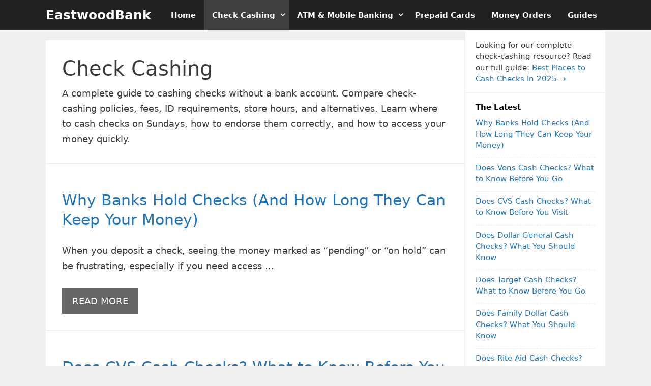

--- FILE ---
content_type: text/html; charset=UTF-8
request_url: https://eastwoodbank.com/check-cashing/
body_size: 7197
content:
<!DOCTYPE html><html lang="en"><head><meta charset="UTF-8"><meta name='robots' content='index, follow, max-image-preview:large, max-snippet:-1, max-video-preview:-1' /><meta name="viewport" content="width=device-width, initial-scale=1"><link media="all" href="https://eastwoodbank.com/wp-content/cache/autoptimize/css/autoptimize_6db164bf5d5827ee3af476baea843b11.css" rel="stylesheet"><title>Check Cashing - EastwoodBank</title><meta name="description" content="A complete guide to cashing checks without a bank account. Compare check-cashing policies, fees, ID requirements, store hours, and alternatives. Learn where to cash checks on Sundays, how to endorse them correctly, and how to access your money quickly." /><link rel="canonical" href="https://eastwoodbank.com/check-cashing/" /><meta property="og:locale" content="en_US" /><meta property="og:type" content="article" /><meta property="og:title" content="Check Cashing - EastwoodBank" /><meta property="og:description" content="A complete guide to cashing checks without a bank account. Compare check-cashing policies, fees, ID requirements, store hours, and alternatives. Learn where to cash checks on Sundays, how to endorse them correctly, and how to access your money quickly." /><meta property="og:url" content="https://eastwoodbank.com/check-cashing/" /><meta property="og:site_name" content="EastwoodBank" /><meta name="twitter:card" content="summary_large_image" /> <script type="application/ld+json" class="yoast-schema-graph">{"@context":"https://schema.org","@graph":[{"@type":"CollectionPage","@id":"https://eastwoodbank.com/check-cashing/","url":"https://eastwoodbank.com/check-cashing/","name":"Check Cashing - EastwoodBank","isPartOf":{"@id":"https://eastwoodbank.com/#website"},"description":"A complete guide to cashing checks without a bank account. Compare check-cashing policies, fees, ID requirements, store hours, and alternatives. Learn where to cash checks on Sundays, how to endorse them correctly, and how to access your money quickly.","breadcrumb":{"@id":"https://eastwoodbank.com/check-cashing/#breadcrumb"},"inLanguage":"en"},{"@type":"BreadcrumbList","@id":"https://eastwoodbank.com/check-cashing/#breadcrumb","itemListElement":[{"@type":"ListItem","position":1,"name":"Home","item":"https://eastwoodbank.com/"},{"@type":"ListItem","position":2,"name":"Check Cashing"}]},{"@type":"WebSite","@id":"https://eastwoodbank.com/#website","url":"https://eastwoodbank.com/","name":"EastwoodBank","description":"","publisher":{"@id":"https://eastwoodbank.com/#organization"},"potentialAction":[{"@type":"SearchAction","target":{"@type":"EntryPoint","urlTemplate":"https://eastwoodbank.com/?s={search_term_string}"},"query-input":{"@type":"PropertyValueSpecification","valueRequired":true,"valueName":"search_term_string"}}],"inLanguage":"en"},{"@type":"Organization","@id":"https://eastwoodbank.com/#organization","name":"EastwoodBank","url":"https://eastwoodbank.com/","logo":{"@type":"ImageObject","inLanguage":"en","@id":"https://eastwoodbank.com/#/schema/logo/image/","url":"https://eastwoodbank.com/wp-content/uploads/2025/05/eb-money-icon.png","contentUrl":"https://eastwoodbank.com/wp-content/uploads/2025/05/eb-money-icon.png","width":512,"height":512,"caption":"EastwoodBank"},"image":{"@id":"https://eastwoodbank.com/#/schema/logo/image/"}}]}</script> <link href='https://adservice.google.com' rel='preconnect' /><link href='https://googleads.g.doubleclick.net' rel='preconnect' /><link href='https://www.googletagservices.com' rel='preconnect' /><link rel="alternate" type="application/rss+xml" title="EastwoodBank &raquo; Feed" href="https://eastwoodbank.com/feed/" /><link rel="https://api.w.org/" href="https://eastwoodbank.com/wp-json/" /><link rel="alternate" title="JSON" type="application/json" href="https://eastwoodbank.com/wp-json/wp/v2/categories/1" /> <script async src="https://www.googletagmanager.com/gtag/js?id=UA-168248523-1" type="d7f76808fd139f605ed52899-text/javascript"></script> <script type="d7f76808fd139f605ed52899-text/javascript">window.dataLayer=window.dataLayer||[];function gtag(){dataLayer.push(arguments);}
gtag('js',new Date());gtag('config','UA-168248523-1');</script> <link rel="icon" href="https://eastwoodbank.com/wp-content/uploads/2025/05/cropped-eb-money-icon-32x32.png" sizes="32x32" /><link rel="icon" href="https://eastwoodbank.com/wp-content/uploads/2025/05/cropped-eb-money-icon-192x192.png" sizes="192x192" /><link rel="apple-touch-icon" href="https://eastwoodbank.com/wp-content/uploads/2025/05/cropped-eb-money-icon-180x180.png" /><meta name="msapplication-TileImage" content="https://eastwoodbank.com/wp-content/uploads/2025/05/cropped-eb-money-icon-270x270.png" /></head><body class="archive category category-check-cashing category-1 wp-embed-responsive wp-theme-generatepress post-image-below-header post-image-aligned-center sticky-menu-fade right-sidebar nav-below-header separate-containers fluid-header active-footer-widgets-3 nav-aligned-right header-aligned-left dropdown-hover" itemtype="https://schema.org/Blog" itemscope> <a class="screen-reader-text skip-link" href="#content" title="Skip to content">Skip to content</a><nav class="has-branding main-navigation sub-menu-right" id="site-navigation" aria-label="Primary"  itemtype="https://schema.org/SiteNavigationElement" itemscope><div class="inside-navigation grid-container grid-parent"><div class="navigation-branding"><p class="main-title" itemprop="headline"> <a href="https://eastwoodbank.com/" rel="home"> EastwoodBank </a></p></div> <button class="menu-toggle" aria-controls="primary-menu" aria-expanded="false"> <span class="screen-reader-text">Menu</span> </button><div id="primary-menu" class="main-nav"><ul id="menu-primary-menu" class=" menu sf-menu"><li id="menu-item-2478" class="menu-item menu-item-type-post_type menu-item-object-page menu-item-home menu-item-2478"><a href="https://eastwoodbank.com/">Home</a></li><li id="menu-item-2524" class="menu-item menu-item-type-custom menu-item-object-custom current-menu-item menu-item-has-children menu-item-2524"><a href="https://eastwoodbank.com/check-cashing/" aria-current="page">Check Cashing<span role="presentation" class="dropdown-menu-toggle"></span></a><ul class="sub-menu"><li id="menu-item-2525" class="menu-item menu-item-type-custom menu-item-object-custom menu-item-2525"><a href="https://eastwoodbank.com/check-cashing/how-to-cash-a-check-without-a-bank-account/">How to Cash a Check</a></li><li id="menu-item-2526" class="menu-item menu-item-type-custom menu-item-object-custom menu-item-2526"><a href="https://eastwoodbank.com/stores-that-cash-checks/">Stores That Cash Checks</a></li><li id="menu-item-2527" class="menu-item menu-item-type-custom menu-item-object-custom menu-item-2527"><a href="https://eastwoodbank.com/check-cashing/sunday-check-cashing-ohio/">Cashing Checks on Sunday</a></li><li id="menu-item-2528" class="menu-item menu-item-type-custom menu-item-object-custom menu-item-2528"><a href="https://eastwoodbank.com/check-cashing/cash-check-without-id/">Cash Without ID</a></li></ul></li><li id="menu-item-2537" class="menu-item menu-item-type-custom menu-item-object-custom menu-item-has-children menu-item-2537"><a href="https://eastwoodbank.com/atm-mobile-banking/">ATM &#038; Mobile Banking<span role="presentation" class="dropdown-menu-toggle"></span></a><ul class="sub-menu"><li id="menu-item-2538" class="menu-item menu-item-type-custom menu-item-object-custom menu-item-2538"><a href="https://eastwoodbank.com/atm-mobile-banking/cardless-cash-app/">Cardless ATM Withdrawals</a></li><li id="menu-item-2539" class="menu-item menu-item-type-custom menu-item-object-custom menu-item-2539"><a href="https://eastwoodbank.com/atm-mobile-banking/atms-dispense-5-10-bills/">ATM Withdrawal Limits</a></li></ul></li><li id="menu-item-2530" class="menu-item menu-item-type-custom menu-item-object-custom menu-item-2530"><a href="https://eastwoodbank.com/prepaid-cards/">Prepaid Cards</a></li><li id="menu-item-2531" class="menu-item menu-item-type-custom menu-item-object-custom menu-item-2531"><a href="https://eastwoodbank.com/money-orders-transfers/">Money Orders</a></li><li id="menu-item-2532" class="menu-item menu-item-type-custom menu-item-object-custom menu-item-2532"><a href="https://eastwoodbank.com/check-cashing-guide/">Guides</a></li></ul></div></div></nav><div class="site grid-container container hfeed grid-parent" id="page"><div class="site-content" id="content"><div class="content-area grid-parent mobile-grid-100 grid-75 tablet-grid-75" id="primary"><main class="site-main" id="main"><header class="page-header" aria-label="Page"><h1 class="page-title"> Check Cashing</h1><div class="taxonomy-description"><p>A complete guide to cashing checks without a bank account. Compare check-cashing policies, fees, ID requirements, store hours, and alternatives. Learn where to cash checks on Sundays, how to endorse them correctly, and how to access your money quickly.</p></div></header><article id="post-2551" class="post-2551 post type-post status-publish format-standard hentry category-check-cashing" itemtype="https://schema.org/CreativeWork" itemscope><div class="inside-article"><header class="entry-header"><h2 class="entry-title" itemprop="headline"><a href="https://eastwoodbank.com/check-cashing/why-banks-hold-checks/" rel="bookmark">Why Banks Hold Checks (And How Long They Can Keep Your Money)</a></h2></header><div class="entry-summary" itemprop="text"><p>When you deposit a check, seeing the money marked as &#8220;pending&#8221; or &#8220;on hold&#8221; can be frustrating, especially if you need access &#8230;</p><p class="read-more-container"><a title="Why Banks Hold Checks (And How Long They Can Keep Your Money)" class="read-more button" href="https://eastwoodbank.com/check-cashing/why-banks-hold-checks/" aria-label="Read more about Why Banks Hold Checks (And How Long They Can Keep Your Money)">READ MORE</a></p></div></div></article><article id="post-2385" class="post-2385 post type-post status-publish format-standard hentry category-check-cashing" itemtype="https://schema.org/CreativeWork" itemscope><div class="inside-article"><header class="entry-header"><h2 class="entry-title" itemprop="headline"><a href="https://eastwoodbank.com/check-cashing/cash-check-at-cvs/" rel="bookmark">Does CVS Cash Checks? What to Know Before You Visit</a></h2></header><div class="entry-summary" itemprop="text"><p>Many people assume that CVS, as a major national pharmacy chain, offers check-cashing services. While some locations have provided limited check-cashing options &#8230;</p><p class="read-more-container"><a title="Does CVS Cash Checks? What to Know Before You Visit" class="read-more button" href="https://eastwoodbank.com/check-cashing/cash-check-at-cvs/" aria-label="Read more about Does CVS Cash Checks? What to Know Before You Visit">READ MORE</a></p></div></div></article><article id="post-2431" class="post-2431 post type-post status-publish format-standard hentry category-check-cashing" itemtype="https://schema.org/CreativeWork" itemscope><div class="inside-article"><header class="entry-header"><h2 class="entry-title" itemprop="headline"><a href="https://eastwoodbank.com/check-cashing/cash-check-at-vons/" rel="bookmark">Does Vons Cash Checks? What to Know Before You Go</a></h2></header><div class="entry-summary" itemprop="text"><p>Many shoppers want to know if Vons offers check-cashing services. Because Vons is part of the Albertsons Companies family, policies can differ &#8230;</p><p class="read-more-container"><a title="Does Vons Cash Checks? What to Know Before You Go" class="read-more button" href="https://eastwoodbank.com/check-cashing/cash-check-at-vons/" aria-label="Read more about Does Vons Cash Checks? What to Know Before You Go">READ MORE</a></p></div></div></article><article id="post-2387" class="post-2387 post type-post status-publish format-standard hentry category-check-cashing" itemtype="https://schema.org/CreativeWork" itemscope><div class="inside-article"><header class="entry-header"><h2 class="entry-title" itemprop="headline"><a href="https://eastwoodbank.com/check-cashing/cash-check-at-dollar-general/" rel="bookmark">Does Dollar General Cash Checks? What You Should Know</a></h2></header><div class="entry-summary" itemprop="text"><p>Dollar General is one of the most common places people ask about when looking for convenient check-cashing options. However, Dollar General does &#8230;</p><p class="read-more-container"><a title="Does Dollar General Cash Checks? What You Should Know" class="read-more button" href="https://eastwoodbank.com/check-cashing/cash-check-at-dollar-general/" aria-label="Read more about Does Dollar General Cash Checks? What You Should Know">READ MORE</a></p></div></div></article><article id="post-2389" class="post-2389 post type-post status-publish format-standard hentry category-check-cashing" itemtype="https://schema.org/CreativeWork" itemscope><div class="inside-article"><header class="entry-header"><h2 class="entry-title" itemprop="headline"><a href="https://eastwoodbank.com/check-cashing/cash-check-at-family-dollar/" rel="bookmark">Does Family Dollar Cash Checks? What You Should Know</a></h2></header><div class="entry-summary" itemprop="text"><p>Family Dollar is a popular stop for quick essentials, so it’s natural to wonder if you can also cash a check there. &#8230;</p><p class="read-more-container"><a title="Does Family Dollar Cash Checks? What You Should Know" class="read-more button" href="https://eastwoodbank.com/check-cashing/cash-check-at-family-dollar/" aria-label="Read more about Does Family Dollar Cash Checks? What You Should Know">READ MORE</a></p></div></div></article><article id="post-2391" class="post-2391 post type-post status-publish format-standard hentry category-check-cashing" itemtype="https://schema.org/CreativeWork" itemscope><div class="inside-article"><header class="entry-header"><h2 class="entry-title" itemprop="headline"><a href="https://eastwoodbank.com/check-cashing/cash-check-at-target/" rel="bookmark">Does Target Cash Checks? What to Know Before You Go</a></h2></header><div class="entry-summary" itemprop="text"><p>Many people wonder if retail superstores like Target cash personal or payroll checks. As of now, Target does not offer a standard &#8230;</p><p class="read-more-container"><a title="Does Target Cash Checks? What to Know Before You Go" class="read-more button" href="https://eastwoodbank.com/check-cashing/cash-check-at-target/" aria-label="Read more about Does Target Cash Checks? What to Know Before You Go">READ MORE</a></p></div></div></article><article id="post-2395" class="post-2395 post type-post status-publish format-standard hentry category-check-cashing" itemtype="https://schema.org/CreativeWork" itemscope><div class="inside-article"><header class="entry-header"><h2 class="entry-title" itemprop="headline"><a href="https://eastwoodbank.com/check-cashing/cash-check-at-safeway/" rel="bookmark">Does Safeway Cash Checks? What You Should Know</a></h2></header><div class="entry-summary" itemprop="text"><p>Many people wonder whether Safeway offers check-cashing services. Because Safeway is part of the Albertsons Companies family (which includes Vons, Jewel-Osco, Albertsons, &#8230;</p><p class="read-more-container"><a title="Does Safeway Cash Checks? What You Should Know" class="read-more button" href="https://eastwoodbank.com/check-cashing/cash-check-at-safeway/" aria-label="Read more about Does Safeway Cash Checks? What You Should Know">READ MORE</a></p></div></div></article><article id="post-2397" class="post-2397 post type-post status-publish format-standard hentry category-check-cashing" itemtype="https://schema.org/CreativeWork" itemscope><div class="inside-article"><header class="entry-header"><h2 class="entry-title" itemprop="headline"><a href="https://eastwoodbank.com/check-cashing/cash-check-at-rite-aid/" rel="bookmark">Does Rite Aid Cash Checks? What You Should Know</a></h2></header><div class="entry-summary" itemprop="text"><p>Rite Aid is well known for pharmacy and money-service offerings, but check-cashing is not one of its standard services. There is no &#8230;</p><p class="read-more-container"><a title="Does Rite Aid Cash Checks? What You Should Know" class="read-more button" href="https://eastwoodbank.com/check-cashing/cash-check-at-rite-aid/" aria-label="Read more about Does Rite Aid Cash Checks? What You Should Know">READ MORE</a></p></div></div></article><article id="post-2399" class="post-2399 post type-post status-publish format-standard hentry category-check-cashing" itemtype="https://schema.org/CreativeWork" itemscope><div class="inside-article"><header class="entry-header"><h2 class="entry-title" itemprop="headline"><a href="https://eastwoodbank.com/check-cashing/cash-check-at-publix/" rel="bookmark">Does Publix Cash Checks? What to Know Before You Go</a></h2></header><div class="entry-summary" itemprop="text"><p>Publix offers check-cashing services at many of its stores, making it a convenient choice if you need fast access to your money &#8230;</p><p class="read-more-container"><a title="Does Publix Cash Checks? What to Know Before You Go" class="read-more button" href="https://eastwoodbank.com/check-cashing/cash-check-at-publix/" aria-label="Read more about Does Publix Cash Checks? What to Know Before You Go">READ MORE</a></p></div></div></article><article id="post-2401" class="post-2401 post type-post status-publish format-standard hentry category-check-cashing" itemtype="https://schema.org/CreativeWork" itemscope><div class="inside-article"><header class="entry-header"><h2 class="entry-title" itemprop="headline"><a href="https://eastwoodbank.com/check-cashing/cash-check-at-albertsons/" rel="bookmark">Does Albertsons Cash Checks? What You Should Know</a></h2></header><div class="entry-summary" itemprop="text"><p>Some shoppers expect Albertsons to cash checks, but availability varies widely by store. While many Albertsons locations — and some of its &#8230;</p><p class="read-more-container"><a title="Does Albertsons Cash Checks? What You Should Know" class="read-more button" href="https://eastwoodbank.com/check-cashing/cash-check-at-albertsons/" aria-label="Read more about Does Albertsons Cash Checks? What You Should Know">READ MORE</a></p></div></div></article><article id="post-2419" class="post-2419 post type-post status-publish format-standard hentry category-check-cashing" itemtype="https://schema.org/CreativeWork" itemscope><div class="inside-article"><header class="entry-header"><h2 class="entry-title" itemprop="headline"><a href="https://eastwoodbank.com/check-cashing/cash-check-at-piggly-wiggly/" rel="bookmark">Can You Cash a Check at Piggly Wiggly? What to Know</a></h2></header><div class="entry-summary" itemprop="text"><p>Piggly Wiggly is a well-known supermarket chain, but check-cashing services can vary widely from store to store. Some locations offer check-cashing at &#8230;</p><p class="read-more-container"><a title="Can You Cash a Check at Piggly Wiggly? What to Know" class="read-more button" href="https://eastwoodbank.com/check-cashing/cash-check-at-piggly-wiggly/" aria-label="Read more about Can You Cash a Check at Piggly Wiggly? What to Know">READ MORE</a></p></div></div></article><article id="post-2423" class="post-2423 post type-post status-publish format-standard hentry category-check-cashing" itemtype="https://schema.org/CreativeWork" itemscope><div class="inside-article"><header class="entry-header"><h2 class="entry-title" itemprop="headline"><a href="https://eastwoodbank.com/check-cashing/cash-check-at-jewel-osco/" rel="bookmark">Cash a Check at Jewel-Osco: Fees, Limits, Hours, and Requirements</a></h2></header><div class="entry-summary" itemprop="text"><p>What do I need to bring? You must bring a valid government-issued photo ID and a computer-printed check made out to you. &#8230;</p><p class="read-more-container"><a title="Cash a Check at Jewel-Osco: Fees, Limits, Hours, and Requirements" class="read-more button" href="https://eastwoodbank.com/check-cashing/cash-check-at-jewel-osco/" aria-label="Read more about Cash a Check at Jewel-Osco: Fees, Limits, Hours, and Requirements">READ MORE</a></p></div></div></article><article id="post-2427" class="post-2427 post type-post status-publish format-standard hentry category-check-cashing" itemtype="https://schema.org/CreativeWork" itemscope><div class="inside-article"><header class="entry-header"><h2 class="entry-title" itemprop="headline"><a href="https://eastwoodbank.com/check-cashing/cash-check-at-weis-markets/" rel="bookmark">Can You Cash a Check at Weis Markets? (2025 Guide)</a></h2></header><div class="entry-summary" itemprop="text"><p>Yes — most Weis Markets locations do cash checks at their Customer Service desk. Weis accepts payroll and government-issued checks, making it &#8230;</p><p class="read-more-container"><a title="Can You Cash a Check at Weis Markets? (2025 Guide)" class="read-more button" href="https://eastwoodbank.com/check-cashing/cash-check-at-weis-markets/" aria-label="Read more about Can You Cash a Check at Weis Markets? (2025 Guide)">READ MORE</a></p></div></div></article><article id="post-2383" class="post-2383 post type-post status-publish format-standard hentry category-check-cashing" itemtype="https://schema.org/CreativeWork" itemscope><div class="inside-article"><header class="entry-header"><h2 class="entry-title" itemprop="headline"><a href="https://eastwoodbank.com/check-cashing/cash-check-at-walgreens/" rel="bookmark">Does Walgreens Cash Checks? What You Should Know</a></h2></header><div class="entry-summary" itemprop="text"><p>If you are hoping to cash a check at Walgreens, it is important to know what services the store actually offers. Walgreens &#8230;</p><p class="read-more-container"><a title="Does Walgreens Cash Checks? What You Should Know" class="read-more button" href="https://eastwoodbank.com/check-cashing/cash-check-at-walgreens/" aria-label="Read more about Does Walgreens Cash Checks? What You Should Know">READ MORE</a></p></div></div></article><article id="post-2353" class="post-2353 post type-post status-publish format-standard hentry category-check-cashing" itemtype="https://schema.org/CreativeWork" itemscope><div class="inside-article"><header class="entry-header"><h2 class="entry-title" itemprop="headline"><a href="https://eastwoodbank.com/check-cashing/cash-check-without-id/" rel="bookmark">Can You Cash a Check Without an ID? (What Really Works in 2025)</a></h2></header><div class="entry-summary" itemprop="text"><p>Losing your ID can make cashing a check difficult — but not impossible. In 2025, several stores and mobile apps allow check &#8230;</p><p class="read-more-container"><a title="Can You Cash a Check Without an ID? (What Really Works in 2025)" class="read-more button" href="https://eastwoodbank.com/check-cashing/cash-check-without-id/" aria-label="Read more about Can You Cash a Check Without an ID? (What Really Works in 2025)">READ MORE</a></p></div></div></article><article id="post-2349" class="post-2349 post type-post status-publish format-standard hentry category-check-cashing" itemtype="https://schema.org/CreativeWork" itemscope><div class="inside-article"><header class="entry-header"><h2 class="entry-title" itemprop="headline"><a href="https://eastwoodbank.com/check-cashing/where-to-cash-a-check-on-sunday/" rel="bookmark">Where Can You Cash a Check After Hours or on Sunday? (2025 Guide)</a></h2></header><div class="entry-summary" itemprop="text"><p>Need to cash a check on a Sunday or late at night? Most banks are closed, but several major grocery stores and &#8230;</p><p class="read-more-container"><a title="Where Can You Cash a Check After Hours or on Sunday? (2025 Guide)" class="read-more button" href="https://eastwoodbank.com/check-cashing/where-to-cash-a-check-on-sunday/" aria-label="Read more about Where Can You Cash a Check After Hours or on Sunday? (2025 Guide)">READ MORE</a></p></div></div></article><article id="post-2341" class="post-2341 post type-post status-publish format-standard hentry category-check-cashing" itemtype="https://schema.org/CreativeWork" itemscope><div class="inside-article"><header class="entry-header"><h2 class="entry-title" itemprop="headline"><a href="https://eastwoodbank.com/check-cashing/how-to-endorse-a-check-for-deposit-or-cashing/" rel="bookmark">How to Endorse a Check for Deposit or Cashing Properly (2025 Guide)</a></h2></header><div class="entry-summary" itemprop="text"><p>Endorsing a check might seem simple, but doing it incorrectly can delay your deposit or even void the payment. Whether you’re cashing &#8230;</p><p class="read-more-container"><a title="How to Endorse a Check for Deposit or Cashing Properly (2025 Guide)" class="read-more button" href="https://eastwoodbank.com/check-cashing/how-to-endorse-a-check-for-deposit-or-cashing/" aria-label="Read more about How to Endorse a Check for Deposit or Cashing Properly (2025 Guide)">READ MORE</a></p></div></div></article><article id="post-2335" class="post-2335 post type-post status-publish format-standard has-post-thumbnail hentry category-check-cashing resize-featured-image" itemtype="https://schema.org/CreativeWork" itemscope><div class="inside-article"><header class="entry-header"><h2 class="entry-title" itemprop="headline"><a href="https://eastwoodbank.com/check-cashing/best-prepaid-debit-cards-deposit-checks-instantly/" rel="bookmark">Best Prepaid Debit Cards for Instant Check Deposits</a></h2></header><div class="post-image"> <a href="https://eastwoodbank.com/check-cashing/best-prepaid-debit-cards-deposit-checks-instantly/"> <img width="1536" height="1024" src="https://eastwoodbank.com/wp-content/uploads/2025/10/prepaid-debit-cards-instant-check-deposit.webp" class="attachment-full size-full wp-post-image" alt="Prepaid debit cards that allow instant mobile check deposits without a bank account" itemprop="image" decoding="async" fetchpriority="high" srcset="https://eastwoodbank.com/wp-content/uploads/2025/10/prepaid-debit-cards-instant-check-deposit.webp 1536w, https://eastwoodbank.com/wp-content/uploads/2025/10/prepaid-debit-cards-instant-check-deposit-300x200.webp 300w, https://eastwoodbank.com/wp-content/uploads/2025/10/prepaid-debit-cards-instant-check-deposit-1024x683.webp 1024w, https://eastwoodbank.com/wp-content/uploads/2025/10/prepaid-debit-cards-instant-check-deposit-768x512.webp 768w" sizes="(max-width: 1536px) 100vw, 1536px" /> </a></div><div class="entry-summary" itemprop="text"><p>Prepaid debit cards make it possible to deposit checks quickly without a traditional bank account. Whether you’re depositing a payroll check, government &#8230;</p><p class="read-more-container"><a title="Best Prepaid Debit Cards for Instant Check Deposits" class="read-more button" href="https://eastwoodbank.com/check-cashing/best-prepaid-debit-cards-deposit-checks-instantly/" aria-label="Read more about Best Prepaid Debit Cards for Instant Check Deposits">READ MORE</a></p></div></div></article><article id="post-2333" class="post-2333 post type-post status-publish format-standard has-post-thumbnail hentry category-check-cashing resize-featured-image" itemtype="https://schema.org/CreativeWork" itemscope><div class="inside-article"><header class="entry-header"><h2 class="entry-title" itemprop="headline"><a href="https://eastwoodbank.com/check-cashing/how-to-cash-a-check-without-a-bank-account/" rel="bookmark">How to Cash a Check Without a Bank Account</a></h2></header><div class="post-image"> <a href="https://eastwoodbank.com/check-cashing/how-to-cash-a-check-without-a-bank-account/"> <img width="1536" height="1024" src="https://eastwoodbank.com/wp-content/uploads/2025/10/cash-check-without-bank-account-options-guide.webp" class="attachment-full size-full wp-post-image" alt="illustration showing ways to cash a check without a bank account using grocery stores, mobile apps, prepaid cards, and retailers" itemprop="image" decoding="async" srcset="https://eastwoodbank.com/wp-content/uploads/2025/10/cash-check-without-bank-account-options-guide.webp 1536w, https://eastwoodbank.com/wp-content/uploads/2025/10/cash-check-without-bank-account-options-guide-300x200.webp 300w, https://eastwoodbank.com/wp-content/uploads/2025/10/cash-check-without-bank-account-options-guide-1024x683.webp 1024w, https://eastwoodbank.com/wp-content/uploads/2025/10/cash-check-without-bank-account-options-guide-768x512.webp 768w" sizes="(max-width: 1536px) 100vw, 1536px" /> </a></div><div class="entry-summary" itemprop="text"><p>You do not need a traditional bank account to cash a check. Grocery stores, major retailers, prepaid cards, and mobile apps all &#8230;</p><p class="read-more-container"><a title="How to Cash a Check Without a Bank Account" class="read-more button" href="https://eastwoodbank.com/check-cashing/how-to-cash-a-check-without-a-bank-account/" aria-label="Read more about How to Cash a Check Without a Bank Account">READ MORE</a></p></div></div></article><article id="post-2324" class="post-2324 post type-post status-publish format-standard hentry category-check-cashing" itemtype="https://schema.org/CreativeWork" itemscope><div class="inside-article"><header class="entry-header"><h2 class="entry-title" itemprop="headline"><a href="https://eastwoodbank.com/check-cashing/does-dollar-general-cash-checks/" rel="bookmark">Does Dollar General Cash Checks or Money Orders? (2025 Policy Explained)</a></h2></header><div class="entry-summary" itemprop="text"><p>Dollar General is a popular destination for quick shopping and bill payments, so it’s natural to wonder whether they cash checks too. &#8230;</p><p class="read-more-container"><a title="Does Dollar General Cash Checks or Money Orders? (2025 Policy Explained)" class="read-more button" href="https://eastwoodbank.com/check-cashing/does-dollar-general-cash-checks/" aria-label="Read more about Does Dollar General Cash Checks or Money Orders? (2025 Policy Explained)">READ MORE</a></p></div></div></article><article id="post-2322" class="post-2322 post type-post status-publish format-standard hentry category-check-cashing" itemtype="https://schema.org/CreativeWork" itemscope><div class="inside-article"><header class="entry-header"><h2 class="entry-title" itemprop="headline"><a href="https://eastwoodbank.com/check-cashing/sunday-check-cashing-ohio/" rel="bookmark">Where Can I Cash a Check on Sunday in Ohio? (2025 Guide)</a></h2></header><div class="entry-summary" itemprop="text"><p>Need to cash a check on a Sunday in Ohio? Most banks are closed, but several grocery and retail chains offer reliable &#8230;</p><p class="read-more-container"><a title="Where Can I Cash a Check on Sunday in Ohio? (2025 Guide)" class="read-more button" href="https://eastwoodbank.com/check-cashing/sunday-check-cashing-ohio/" aria-label="Read more about Where Can I Cash a Check on Sunday in Ohio? (2025 Guide)">READ MORE</a></p></div></div></article><article id="post-2320" class="post-2320 post type-post status-publish format-standard hentry category-check-cashing" itemtype="https://schema.org/CreativeWork" itemscope><div class="inside-article"><header class="entry-header"><h2 class="entry-title" itemprop="headline"><a href="https://eastwoodbank.com/check-cashing/apple-cash-atm-withdrawal/" rel="bookmark">Can You Withdraw Money from Apple Cash at an ATM or Store? (2025 Guide)</a></h2></header><div class="entry-summary" itemprop="text"><p>Apple Cash is a convenient way to send, receive, and store money using your iPhone. But if you want to access that &#8230;</p><p class="read-more-container"><a title="Can You Withdraw Money from Apple Cash at an ATM or Store? (2025 Guide)" class="read-more button" href="https://eastwoodbank.com/check-cashing/apple-cash-atm-withdrawal/" aria-label="Read more about Can You Withdraw Money from Apple Cash at an ATM or Store? (2025 Guide)">READ MORE</a></p></div></div></article><article id="post-2318" class="post-2318 post type-post status-publish format-standard hentry category-check-cashing" itemtype="https://schema.org/CreativeWork" itemscope><div class="inside-article"><header class="entry-header"><h2 class="entry-title" itemprop="headline"><a href="https://eastwoodbank.com/check-cashing/does-cvs-cash-checks/" rel="bookmark">Does CVS Cash Checks or Just Sell Money Orders? Here’s the 2025 Policy</a></h2></header><div class="entry-summary" itemprop="text"><p>CVS is one of the largest pharmacy chains in the United States, and many customers wonder if they can cash checks there &#8230;</p><p class="read-more-container"><a title="Does CVS Cash Checks or Just Sell Money Orders? Here’s the 2025 Policy" class="read-more button" href="https://eastwoodbank.com/check-cashing/does-cvs-cash-checks/" aria-label="Read more about Does CVS Cash Checks or Just Sell Money Orders? Here’s the 2025 Policy">READ MORE</a></p></div></div></article><article id="post-2316" class="post-2316 post type-post status-publish format-standard hentry category-check-cashing" itemtype="https://schema.org/CreativeWork" itemscope><div class="inside-article"><header class="entry-header"><h2 class="entry-title" itemprop="headline"><a href="https://eastwoodbank.com/check-cashing/does-meijer-cash-checks/" rel="bookmark">Does Meijer Cash Checks? Hours, Fees, Limits, and What to Expect</a></h2></header><div class="entry-summary" itemprop="text"><p>Yes — most Meijer stores do cash checks, including payroll, government, and tax refund checks. Check cashing is offered at the Customer &#8230;</p><p class="read-more-container"><a title="Does Meijer Cash Checks? Hours, Fees, Limits, and What to Expect" class="read-more button" href="https://eastwoodbank.com/check-cashing/does-meijer-cash-checks/" aria-label="Read more about Does Meijer Cash Checks? Hours, Fees, Limits, and What to Expect">READ MORE</a></p></div></div></article><article id="post-2226" class="post-2226 post type-post status-publish format-standard hentry category-check-cashing" itemtype="https://schema.org/CreativeWork" itemscope><div class="inside-article"><header class="entry-header"><h2 class="entry-title" itemprop="headline"><a href="https://eastwoodbank.com/check-cashing/kroger-check-cashing-guide/" rel="bookmark">Kroger Check-Cashing Guide: Hours, Fees, Limits, and ID Requirements</a></h2></header><div class="entry-summary" itemprop="text"><p>If you need to cash a check and want a fast, convenient option, Kroger Money Services is one of the most widely &#8230;</p><p class="read-more-container"><a title="Kroger Check-Cashing Guide: Hours, Fees, Limits, and ID Requirements" class="read-more button" href="https://eastwoodbank.com/check-cashing/kroger-check-cashing-guide/" aria-label="Read more about Kroger Check-Cashing Guide: Hours, Fees, Limits, and ID Requirements">READ MORE</a></p></div></div></article><article id="post-131" class="post-131 post type-post status-publish format-standard hentry category-check-cashing" itemtype="https://schema.org/CreativeWork" itemscope><div class="inside-article"><header class="entry-header"><h2 class="entry-title" itemprop="headline"><a href="https://eastwoodbank.com/check-cashing/does-tops-cash-checks-on-sundays/" rel="bookmark">Does Tops Cash Checks on Sundays? Hours, Fees, and What to Expect</a></h2></header><div class="entry-summary" itemprop="text"><p>If you need to cash a check at Tops Friendly Markets on a Sunday, the good news is that many locations offer &#8230;</p><p class="read-more-container"><a title="Does Tops Cash Checks on Sundays? Hours, Fees, and What to Expect" class="read-more button" href="https://eastwoodbank.com/check-cashing/does-tops-cash-checks-on-sundays/" aria-label="Read more about Does Tops Cash Checks on Sundays? Hours, Fees, and What to Expect">READ MORE</a></p></div></div></article></main></div><div class="widget-area sidebar is-right-sidebar grid-25 tablet-grid-25 grid-parent" id="right-sidebar"><div class="inside-right-sidebar"><aside id="custom_html-3" class="widget_text widget inner-padding widget_custom_html"><div class="textwidget custom-html-widget">Looking for our complete check-cashing resource?
Read our full guide: <a href="/check-cashing-guide/">Best Places to Cash Checks in 2025 →</a></div></aside><aside id="recent-posts-2" class="widget inner-padding widget_recent_entries"><h2 class="widget-title">The Latest</h2><ul><li> <a href="https://eastwoodbank.com/check-cashing/why-banks-hold-checks/">Why Banks Hold Checks (And How Long They Can Keep Your Money)</a></li><li> <a href="https://eastwoodbank.com/check-cashing/cash-check-at-vons/">Does Vons Cash Checks? What to Know Before You Go</a></li><li> <a href="https://eastwoodbank.com/check-cashing/cash-check-at-cvs/">Does CVS Cash Checks? What to Know Before You Visit</a></li><li> <a href="https://eastwoodbank.com/check-cashing/cash-check-at-dollar-general/">Does Dollar General Cash Checks? What You Should Know</a></li><li> <a href="https://eastwoodbank.com/check-cashing/cash-check-at-target/">Does Target Cash Checks? What to Know Before You Go</a></li><li> <a href="https://eastwoodbank.com/check-cashing/cash-check-at-family-dollar/">Does Family Dollar Cash Checks? What You Should Know</a></li><li> <a href="https://eastwoodbank.com/check-cashing/cash-check-at-rite-aid/">Does Rite Aid Cash Checks? What You Should Know</a></li><li> <a href="https://eastwoodbank.com/check-cashing/cash-check-at-safeway/">Does Safeway Cash Checks? What You Should Know</a></li><li> <a href="https://eastwoodbank.com/check-cashing/cash-check-at-publix/">Does Publix Cash Checks? What to Know Before You Go</a></li><li> <a href="https://eastwoodbank.com/check-cashing/cash-check-at-albertsons/">Does Albertsons Cash Checks? What You Should Know</a></li></ul></aside><aside id="custom_html-2" class="widget_text widget inner-padding widget_custom_html"><div class="textwidget custom-html-widget"><script async src="https://pagead2.googlesyndication.com/pagead/js/adsbygoogle.js?client=ca-pub-3882772344825814" crossorigin="anonymous" type="d7f76808fd139f605ed52899-text/javascript"></script>  <ins class="adsbygoogle"
 style="display:block"
 data-ad-client="ca-pub-3882772344825814"
 data-ad-slot="8217206647"
 data-ad-format="auto"
 data-full-width-responsive="true"></ins> <script type="d7f76808fd139f605ed52899-text/javascript">(adsbygoogle=window.adsbygoogle||[]).push({});</script></div></aside></div></div></div></div><div class="site-footer footer-bar-active footer-bar-align-right"><footer class="site-info" aria-label="Site"  itemtype="https://schema.org/WPFooter" itemscope><div class="inside-site-info grid-container grid-parent"><div class="footer-bar"><aside id="nav_menu-5" class="widget inner-padding widget_nav_menu"><div class="menu-footer-menu-container"><ul id="menu-footer-menu" class="menu"><li id="menu-item-2275" class="menu-item menu-item-type-post_type menu-item-object-page menu-item-2275"><a href="https://eastwoodbank.com/about/">About Us</a></li><li id="menu-item-2272" class="menu-item menu-item-type-post_type menu-item-object-page menu-item-2272"><a href="https://eastwoodbank.com/terms-of-use/">Terms of Use</a></li><li id="menu-item-2274" class="menu-item menu-item-type-post_type menu-item-object-page menu-item-2274"><a href="https://eastwoodbank.com/privacy-policy-2/">Privacy Policy</a></li></ul></div></aside></div><div class="copyright-bar"> &copy; 2026 EastwoodBank.  All Rights Reserved.</div></div></footer></div> <script type="speculationrules">{"prefetch":[{"source":"document","where":{"and":[{"href_matches":"/*"},{"not":{"href_matches":["/wp-*.php","/wp-admin/*","/wp-content/uploads/*","/wp-content/*","/wp-content/plugins/*","/wp-content/themes/generatepress/*","/*\\?(.+)"]}},{"not":{"selector_matches":"a[rel~=\"nofollow\"]"}},{"not":{"selector_matches":".no-prefetch, .no-prefetch a"}}]},"eagerness":"conservative"}]}</script> <script id="generate-a11y" type="d7f76808fd139f605ed52899-text/javascript">!function(){"use strict";if("querySelector"in document&&"addEventListener"in window){var e=document.body;e.addEventListener("pointerdown",(function(){e.classList.add("using-mouse")}),{passive:!0}),e.addEventListener("keydown",(function(){e.classList.remove("using-mouse")}),{passive:!0})}}();</script> <script src="https://eastwoodbank.com/wp-includes/js/dist/hooks.min.js" id="wp-hooks-js" type="d7f76808fd139f605ed52899-text/javascript"></script> <script src="https://eastwoodbank.com/wp-includes/js/dist/i18n.min.js" id="wp-i18n-js" type="d7f76808fd139f605ed52899-text/javascript"></script> <script id="wp-i18n-js-after" type="d7f76808fd139f605ed52899-text/javascript">wp.i18n.setLocaleData({'text direction\u0004ltr':['ltr']});</script> <script id="contact-form-7-js-before" type="d7f76808fd139f605ed52899-text/javascript">var wpcf7={"api":{"root":"https:\/\/eastwoodbank.com\/wp-json\/","namespace":"contact-form-7\/v1"}};</script> <script id="generate-menu-js-before" type="d7f76808fd139f605ed52899-text/javascript">var generatepressMenu={"toggleOpenedSubMenus":true,"openSubMenuLabel":"Open Sub-Menu","closeSubMenuLabel":"Close Sub-Menu"};</script> <script defer src="https://eastwoodbank.com/wp-content/cache/autoptimize/js/autoptimize_eb1532a5e1f1ecb87d7ab65d081ef17e.js" type="d7f76808fd139f605ed52899-text/javascript"></script><script src="/cdn-cgi/scripts/7d0fa10a/cloudflare-static/rocket-loader.min.js" data-cf-settings="d7f76808fd139f605ed52899-|49" defer></script><script defer src="https://static.cloudflareinsights.com/beacon.min.js/vcd15cbe7772f49c399c6a5babf22c1241717689176015" integrity="sha512-ZpsOmlRQV6y907TI0dKBHq9Md29nnaEIPlkf84rnaERnq6zvWvPUqr2ft8M1aS28oN72PdrCzSjY4U6VaAw1EQ==" data-cf-beacon='{"version":"2024.11.0","token":"b4c91d66ad2646859b6dc3e3dc447887","r":1,"server_timing":{"name":{"cfCacheStatus":true,"cfEdge":true,"cfExtPri":true,"cfL4":true,"cfOrigin":true,"cfSpeedBrain":true},"location_startswith":null}}' crossorigin="anonymous"></script>
</body></html>

--- FILE ---
content_type: text/html; charset=utf-8
request_url: https://www.google.com/recaptcha/api2/aframe
body_size: 266
content:
<!DOCTYPE HTML><html><head><meta http-equiv="content-type" content="text/html; charset=UTF-8"></head><body><script nonce="7rrOM-c46jVhEKSM41b5cw">/** Anti-fraud and anti-abuse applications only. See google.com/recaptcha */ try{var clients={'sodar':'https://pagead2.googlesyndication.com/pagead/sodar?'};window.addEventListener("message",function(a){try{if(a.source===window.parent){var b=JSON.parse(a.data);var c=clients[b['id']];if(c){var d=document.createElement('img');d.src=c+b['params']+'&rc='+(localStorage.getItem("rc::a")?sessionStorage.getItem("rc::b"):"");window.document.body.appendChild(d);sessionStorage.setItem("rc::e",parseInt(sessionStorage.getItem("rc::e")||0)+1);localStorage.setItem("rc::h",'1768870260244');}}}catch(b){}});window.parent.postMessage("_grecaptcha_ready", "*");}catch(b){}</script></body></html>